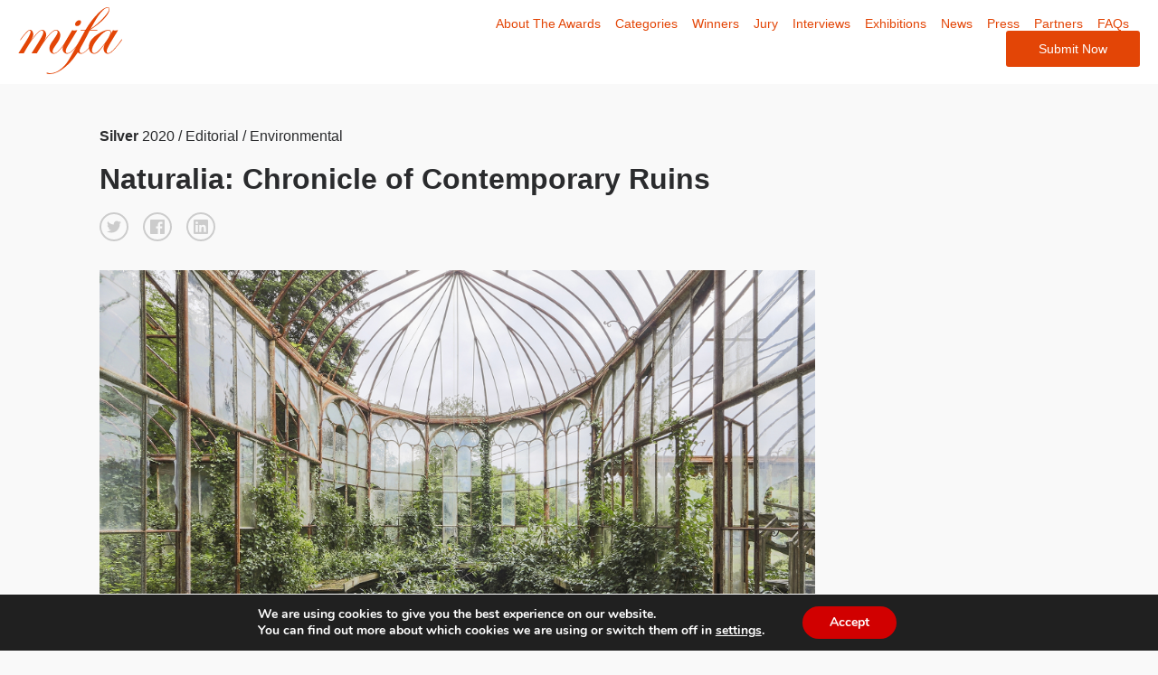

--- FILE ---
content_type: text/html; charset=UTF-8
request_url: https://www.moscowfotoawards.com/winners/moscow/2020/5496/
body_size: 13948
content:

<!doctype html>
<html>
	<head>
		<meta charset="utf-8">
		<title>Silver Winner - Naturalia: Chronicle of Contemporary Ruins - Single Winner</title>
		
		

		<meta property="og:url" content="https://www.moscowfotoawards.com/winners/moscow/2020/5496/" />
        <meta property="og:image" content="https://s3-us-west-2.amazonaws.com/moscowfotoawards/upload/96462/10-25020-20/thumb/5bf9215fda22d8ac5167416cd87a5c2b.jpg" />
        <meta property="og:title" content="Jonk -, Silver Winner - Naturalia: Chronicle of Contemporary Ruins "/>
        <meta property="og:description" content="It is now my life’s mission to travel the world looking for abandoned places reclaimed by Nature.  With this series, I want to ask the question of the place of Man on Earth and his relationship with Nature. Far from being pessimistic, and at a time when Man’s domination of Nature has never been so extreme, I want to wake our consciousness about the current ecological situation. 
My message is that Nature is stronger, and that whatever happens to Man, She will always be there. 
"/>
        <meta name="twitter:title" content="Jonk -, Silver Winner - Naturalia: Chronicle of Contemporary Ruins">
        <meta name="twitter:card" content="It is now my life’s mission to travel the world looking for abandoned places reclaimed by Nature.  With this series, I want to ask the question of the place of Man on Earth and his relationship with Nature. Far from being pessimistic, and at a time when Man’s domination of Nature has never been so extreme, I want to wake our consciousness about the current ecological situation. 
My message is that Nature is stronger, and that whatever happens to Man, She will always be there. 
"> 

       

        <meta name="viewport" content="width=device-width, initial-scale=1">	
		<meta name="description" content="The mission of the Moscow International Foto Awards is to recognize, reward and expose talented photographers from around the world and introduce them to the creative community in Russia. Photographers from all corners of the world are encouraged to enter their work.">
		<meta name="keywords" content="Photography, photo awards, photography competition, moscow, russia,  photography contest">
   
    

		<meta name='robots' content='max-image-preview:large' />
	<style>img:is([sizes="auto" i], [sizes^="auto," i]) { contain-intrinsic-size: 3000px 1500px }</style>
	<script type="text/javascript">
/* <![CDATA[ */
window._wpemojiSettings = {"baseUrl":"https:\/\/s.w.org\/images\/core\/emoji\/16.0.1\/72x72\/","ext":".png","svgUrl":"https:\/\/s.w.org\/images\/core\/emoji\/16.0.1\/svg\/","svgExt":".svg","source":{"concatemoji":"https:\/\/www.moscowfotoawards.com\/wp\/wp-includes\/js\/wp-emoji-release.min.js?ver=6.8.3"}};
/*! This file is auto-generated */
!function(s,n){var o,i,e;function c(e){try{var t={supportTests:e,timestamp:(new Date).valueOf()};sessionStorage.setItem(o,JSON.stringify(t))}catch(e){}}function p(e,t,n){e.clearRect(0,0,e.canvas.width,e.canvas.height),e.fillText(t,0,0);var t=new Uint32Array(e.getImageData(0,0,e.canvas.width,e.canvas.height).data),a=(e.clearRect(0,0,e.canvas.width,e.canvas.height),e.fillText(n,0,0),new Uint32Array(e.getImageData(0,0,e.canvas.width,e.canvas.height).data));return t.every(function(e,t){return e===a[t]})}function u(e,t){e.clearRect(0,0,e.canvas.width,e.canvas.height),e.fillText(t,0,0);for(var n=e.getImageData(16,16,1,1),a=0;a<n.data.length;a++)if(0!==n.data[a])return!1;return!0}function f(e,t,n,a){switch(t){case"flag":return n(e,"\ud83c\udff3\ufe0f\u200d\u26a7\ufe0f","\ud83c\udff3\ufe0f\u200b\u26a7\ufe0f")?!1:!n(e,"\ud83c\udde8\ud83c\uddf6","\ud83c\udde8\u200b\ud83c\uddf6")&&!n(e,"\ud83c\udff4\udb40\udc67\udb40\udc62\udb40\udc65\udb40\udc6e\udb40\udc67\udb40\udc7f","\ud83c\udff4\u200b\udb40\udc67\u200b\udb40\udc62\u200b\udb40\udc65\u200b\udb40\udc6e\u200b\udb40\udc67\u200b\udb40\udc7f");case"emoji":return!a(e,"\ud83e\udedf")}return!1}function g(e,t,n,a){var r="undefined"!=typeof WorkerGlobalScope&&self instanceof WorkerGlobalScope?new OffscreenCanvas(300,150):s.createElement("canvas"),o=r.getContext("2d",{willReadFrequently:!0}),i=(o.textBaseline="top",o.font="600 32px Arial",{});return e.forEach(function(e){i[e]=t(o,e,n,a)}),i}function t(e){var t=s.createElement("script");t.src=e,t.defer=!0,s.head.appendChild(t)}"undefined"!=typeof Promise&&(o="wpEmojiSettingsSupports",i=["flag","emoji"],n.supports={everything:!0,everythingExceptFlag:!0},e=new Promise(function(e){s.addEventListener("DOMContentLoaded",e,{once:!0})}),new Promise(function(t){var n=function(){try{var e=JSON.parse(sessionStorage.getItem(o));if("object"==typeof e&&"number"==typeof e.timestamp&&(new Date).valueOf()<e.timestamp+604800&&"object"==typeof e.supportTests)return e.supportTests}catch(e){}return null}();if(!n){if("undefined"!=typeof Worker&&"undefined"!=typeof OffscreenCanvas&&"undefined"!=typeof URL&&URL.createObjectURL&&"undefined"!=typeof Blob)try{var e="postMessage("+g.toString()+"("+[JSON.stringify(i),f.toString(),p.toString(),u.toString()].join(",")+"));",a=new Blob([e],{type:"text/javascript"}),r=new Worker(URL.createObjectURL(a),{name:"wpTestEmojiSupports"});return void(r.onmessage=function(e){c(n=e.data),r.terminate(),t(n)})}catch(e){}c(n=g(i,f,p,u))}t(n)}).then(function(e){for(var t in e)n.supports[t]=e[t],n.supports.everything=n.supports.everything&&n.supports[t],"flag"!==t&&(n.supports.everythingExceptFlag=n.supports.everythingExceptFlag&&n.supports[t]);n.supports.everythingExceptFlag=n.supports.everythingExceptFlag&&!n.supports.flag,n.DOMReady=!1,n.readyCallback=function(){n.DOMReady=!0}}).then(function(){return e}).then(function(){var e;n.supports.everything||(n.readyCallback(),(e=n.source||{}).concatemoji?t(e.concatemoji):e.wpemoji&&e.twemoji&&(t(e.twemoji),t(e.wpemoji)))}))}((window,document),window._wpemojiSettings);
/* ]]> */
</script>
<link rel='stylesheet' id='custom-styles-css' href='https://www.moscowfotoawards.com/wp/wp-content/themes/faculty/css/theme.css?ver=6.8.3' type='text/css' media='all' />
<link rel='stylesheet' id='sbi_styles-css' href='https://www.moscowfotoawards.com/wp/wp-content/plugins/instagram-feed/css/sbi-styles.min.css?ver=6.9.1' type='text/css' media='all' />
<style id='wp-emoji-styles-inline-css' type='text/css'>

	img.wp-smiley, img.emoji {
		display: inline !important;
		border: none !important;
		box-shadow: none !important;
		height: 1em !important;
		width: 1em !important;
		margin: 0 0.07em !important;
		vertical-align: -0.1em !important;
		background: none !important;
		padding: 0 !important;
	}
</style>
<link rel='stylesheet' id='wp-block-library-css' href='https://www.moscowfotoawards.com/wp/wp-includes/css/dist/block-library/style.min.css?ver=6.8.3' type='text/css' media='all' />
<style id='classic-theme-styles-inline-css' type='text/css'>
/*! This file is auto-generated */
.wp-block-button__link{color:#fff;background-color:#32373c;border-radius:9999px;box-shadow:none;text-decoration:none;padding:calc(.667em + 2px) calc(1.333em + 2px);font-size:1.125em}.wp-block-file__button{background:#32373c;color:#fff;text-decoration:none}
</style>
<style id='global-styles-inline-css' type='text/css'>
:root{--wp--preset--aspect-ratio--square: 1;--wp--preset--aspect-ratio--4-3: 4/3;--wp--preset--aspect-ratio--3-4: 3/4;--wp--preset--aspect-ratio--3-2: 3/2;--wp--preset--aspect-ratio--2-3: 2/3;--wp--preset--aspect-ratio--16-9: 16/9;--wp--preset--aspect-ratio--9-16: 9/16;--wp--preset--color--black: #000000;--wp--preset--color--cyan-bluish-gray: #abb8c3;--wp--preset--color--white: #ffffff;--wp--preset--color--pale-pink: #f78da7;--wp--preset--color--vivid-red: #cf2e2e;--wp--preset--color--luminous-vivid-orange: #ff6900;--wp--preset--color--luminous-vivid-amber: #fcb900;--wp--preset--color--light-green-cyan: #7bdcb5;--wp--preset--color--vivid-green-cyan: #00d084;--wp--preset--color--pale-cyan-blue: #8ed1fc;--wp--preset--color--vivid-cyan-blue: #0693e3;--wp--preset--color--vivid-purple: #9b51e0;--wp--preset--gradient--vivid-cyan-blue-to-vivid-purple: linear-gradient(135deg,rgba(6,147,227,1) 0%,rgb(155,81,224) 100%);--wp--preset--gradient--light-green-cyan-to-vivid-green-cyan: linear-gradient(135deg,rgb(122,220,180) 0%,rgb(0,208,130) 100%);--wp--preset--gradient--luminous-vivid-amber-to-luminous-vivid-orange: linear-gradient(135deg,rgba(252,185,0,1) 0%,rgba(255,105,0,1) 100%);--wp--preset--gradient--luminous-vivid-orange-to-vivid-red: linear-gradient(135deg,rgba(255,105,0,1) 0%,rgb(207,46,46) 100%);--wp--preset--gradient--very-light-gray-to-cyan-bluish-gray: linear-gradient(135deg,rgb(238,238,238) 0%,rgb(169,184,195) 100%);--wp--preset--gradient--cool-to-warm-spectrum: linear-gradient(135deg,rgb(74,234,220) 0%,rgb(151,120,209) 20%,rgb(207,42,186) 40%,rgb(238,44,130) 60%,rgb(251,105,98) 80%,rgb(254,248,76) 100%);--wp--preset--gradient--blush-light-purple: linear-gradient(135deg,rgb(255,206,236) 0%,rgb(152,150,240) 100%);--wp--preset--gradient--blush-bordeaux: linear-gradient(135deg,rgb(254,205,165) 0%,rgb(254,45,45) 50%,rgb(107,0,62) 100%);--wp--preset--gradient--luminous-dusk: linear-gradient(135deg,rgb(255,203,112) 0%,rgb(199,81,192) 50%,rgb(65,88,208) 100%);--wp--preset--gradient--pale-ocean: linear-gradient(135deg,rgb(255,245,203) 0%,rgb(182,227,212) 50%,rgb(51,167,181) 100%);--wp--preset--gradient--electric-grass: linear-gradient(135deg,rgb(202,248,128) 0%,rgb(113,206,126) 100%);--wp--preset--gradient--midnight: linear-gradient(135deg,rgb(2,3,129) 0%,rgb(40,116,252) 100%);--wp--preset--font-size--small: 13px;--wp--preset--font-size--medium: 20px;--wp--preset--font-size--large: 36px;--wp--preset--font-size--x-large: 42px;--wp--preset--spacing--20: 0.44rem;--wp--preset--spacing--30: 0.67rem;--wp--preset--spacing--40: 1rem;--wp--preset--spacing--50: 1.5rem;--wp--preset--spacing--60: 2.25rem;--wp--preset--spacing--70: 3.38rem;--wp--preset--spacing--80: 5.06rem;--wp--preset--shadow--natural: 6px 6px 9px rgba(0, 0, 0, 0.2);--wp--preset--shadow--deep: 12px 12px 50px rgba(0, 0, 0, 0.4);--wp--preset--shadow--sharp: 6px 6px 0px rgba(0, 0, 0, 0.2);--wp--preset--shadow--outlined: 6px 6px 0px -3px rgba(255, 255, 255, 1), 6px 6px rgba(0, 0, 0, 1);--wp--preset--shadow--crisp: 6px 6px 0px rgba(0, 0, 0, 1);}:where(.is-layout-flex){gap: 0.5em;}:where(.is-layout-grid){gap: 0.5em;}body .is-layout-flex{display: flex;}.is-layout-flex{flex-wrap: wrap;align-items: center;}.is-layout-flex > :is(*, div){margin: 0;}body .is-layout-grid{display: grid;}.is-layout-grid > :is(*, div){margin: 0;}:where(.wp-block-columns.is-layout-flex){gap: 2em;}:where(.wp-block-columns.is-layout-grid){gap: 2em;}:where(.wp-block-post-template.is-layout-flex){gap: 1.25em;}:where(.wp-block-post-template.is-layout-grid){gap: 1.25em;}.has-black-color{color: var(--wp--preset--color--black) !important;}.has-cyan-bluish-gray-color{color: var(--wp--preset--color--cyan-bluish-gray) !important;}.has-white-color{color: var(--wp--preset--color--white) !important;}.has-pale-pink-color{color: var(--wp--preset--color--pale-pink) !important;}.has-vivid-red-color{color: var(--wp--preset--color--vivid-red) !important;}.has-luminous-vivid-orange-color{color: var(--wp--preset--color--luminous-vivid-orange) !important;}.has-luminous-vivid-amber-color{color: var(--wp--preset--color--luminous-vivid-amber) !important;}.has-light-green-cyan-color{color: var(--wp--preset--color--light-green-cyan) !important;}.has-vivid-green-cyan-color{color: var(--wp--preset--color--vivid-green-cyan) !important;}.has-pale-cyan-blue-color{color: var(--wp--preset--color--pale-cyan-blue) !important;}.has-vivid-cyan-blue-color{color: var(--wp--preset--color--vivid-cyan-blue) !important;}.has-vivid-purple-color{color: var(--wp--preset--color--vivid-purple) !important;}.has-black-background-color{background-color: var(--wp--preset--color--black) !important;}.has-cyan-bluish-gray-background-color{background-color: var(--wp--preset--color--cyan-bluish-gray) !important;}.has-white-background-color{background-color: var(--wp--preset--color--white) !important;}.has-pale-pink-background-color{background-color: var(--wp--preset--color--pale-pink) !important;}.has-vivid-red-background-color{background-color: var(--wp--preset--color--vivid-red) !important;}.has-luminous-vivid-orange-background-color{background-color: var(--wp--preset--color--luminous-vivid-orange) !important;}.has-luminous-vivid-amber-background-color{background-color: var(--wp--preset--color--luminous-vivid-amber) !important;}.has-light-green-cyan-background-color{background-color: var(--wp--preset--color--light-green-cyan) !important;}.has-vivid-green-cyan-background-color{background-color: var(--wp--preset--color--vivid-green-cyan) !important;}.has-pale-cyan-blue-background-color{background-color: var(--wp--preset--color--pale-cyan-blue) !important;}.has-vivid-cyan-blue-background-color{background-color: var(--wp--preset--color--vivid-cyan-blue) !important;}.has-vivid-purple-background-color{background-color: var(--wp--preset--color--vivid-purple) !important;}.has-black-border-color{border-color: var(--wp--preset--color--black) !important;}.has-cyan-bluish-gray-border-color{border-color: var(--wp--preset--color--cyan-bluish-gray) !important;}.has-white-border-color{border-color: var(--wp--preset--color--white) !important;}.has-pale-pink-border-color{border-color: var(--wp--preset--color--pale-pink) !important;}.has-vivid-red-border-color{border-color: var(--wp--preset--color--vivid-red) !important;}.has-luminous-vivid-orange-border-color{border-color: var(--wp--preset--color--luminous-vivid-orange) !important;}.has-luminous-vivid-amber-border-color{border-color: var(--wp--preset--color--luminous-vivid-amber) !important;}.has-light-green-cyan-border-color{border-color: var(--wp--preset--color--light-green-cyan) !important;}.has-vivid-green-cyan-border-color{border-color: var(--wp--preset--color--vivid-green-cyan) !important;}.has-pale-cyan-blue-border-color{border-color: var(--wp--preset--color--pale-cyan-blue) !important;}.has-vivid-cyan-blue-border-color{border-color: var(--wp--preset--color--vivid-cyan-blue) !important;}.has-vivid-purple-border-color{border-color: var(--wp--preset--color--vivid-purple) !important;}.has-vivid-cyan-blue-to-vivid-purple-gradient-background{background: var(--wp--preset--gradient--vivid-cyan-blue-to-vivid-purple) !important;}.has-light-green-cyan-to-vivid-green-cyan-gradient-background{background: var(--wp--preset--gradient--light-green-cyan-to-vivid-green-cyan) !important;}.has-luminous-vivid-amber-to-luminous-vivid-orange-gradient-background{background: var(--wp--preset--gradient--luminous-vivid-amber-to-luminous-vivid-orange) !important;}.has-luminous-vivid-orange-to-vivid-red-gradient-background{background: var(--wp--preset--gradient--luminous-vivid-orange-to-vivid-red) !important;}.has-very-light-gray-to-cyan-bluish-gray-gradient-background{background: var(--wp--preset--gradient--very-light-gray-to-cyan-bluish-gray) !important;}.has-cool-to-warm-spectrum-gradient-background{background: var(--wp--preset--gradient--cool-to-warm-spectrum) !important;}.has-blush-light-purple-gradient-background{background: var(--wp--preset--gradient--blush-light-purple) !important;}.has-blush-bordeaux-gradient-background{background: var(--wp--preset--gradient--blush-bordeaux) !important;}.has-luminous-dusk-gradient-background{background: var(--wp--preset--gradient--luminous-dusk) !important;}.has-pale-ocean-gradient-background{background: var(--wp--preset--gradient--pale-ocean) !important;}.has-electric-grass-gradient-background{background: var(--wp--preset--gradient--electric-grass) !important;}.has-midnight-gradient-background{background: var(--wp--preset--gradient--midnight) !important;}.has-small-font-size{font-size: var(--wp--preset--font-size--small) !important;}.has-medium-font-size{font-size: var(--wp--preset--font-size--medium) !important;}.has-large-font-size{font-size: var(--wp--preset--font-size--large) !important;}.has-x-large-font-size{font-size: var(--wp--preset--font-size--x-large) !important;}
:where(.wp-block-post-template.is-layout-flex){gap: 1.25em;}:where(.wp-block-post-template.is-layout-grid){gap: 1.25em;}
:where(.wp-block-columns.is-layout-flex){gap: 2em;}:where(.wp-block-columns.is-layout-grid){gap: 2em;}
:root :where(.wp-block-pullquote){font-size: 1.5em;line-height: 1.6;}
</style>
<link rel='stylesheet' id='wpos-magnific-style-css' href='https://www.moscowfotoawards.com/wp/wp-content/plugins/meta-slider-and-carousel-with-lightbox/assets/css/magnific-popup.css?ver=2.0.7' type='text/css' media='all' />
<link rel='stylesheet' id='wpos-slick-style-css' href='https://www.moscowfotoawards.com/wp/wp-content/plugins/meta-slider-and-carousel-with-lightbox/assets/css/slick.css?ver=2.0.7' type='text/css' media='all' />
<link rel='stylesheet' id='wp-igsp-public-css-css' href='https://www.moscowfotoawards.com/wp/wp-content/plugins/meta-slider-and-carousel-with-lightbox/assets/css/wp-igsp-public.css?ver=2.0.7' type='text/css' media='all' />
<link rel='stylesheet' id='photoswipe-core-css-css' href='https://www.moscowfotoawards.com/wp/wp-content/plugins/photoswipe-masonry/photoswipe-dist/photoswipe.css?ver=6.8.3' type='text/css' media='all' />
<link rel='stylesheet' id='pswp-skin-css' href='https://www.moscowfotoawards.com/wp/wp-content/plugins/photoswipe-masonry/photoswipe-dist/default-skin/default-skin.css?ver=6.8.3' type='text/css' media='all' />
<link rel='stylesheet' id='benefits-css' href='https://www.moscowfotoawards.com/wp/wp-content/themes/faculty/css/benefits.css?ver=6.8.3' type='text/css' media='all' />
<link rel='stylesheet' id='swiper-css' href='https://www.moscowfotoawards.com/wp/wp-content/themes/faculty/css/swiper.min.css?ver=6.8.3' type='text/css' media='all' />
<link rel='stylesheet' id='main-style-css' href='https://www.moscowfotoawards.com/wp/wp-content/themes/faculty/css/main.css?ver=6.8.3' type='text/css' media='all' />
<link rel='stylesheet' id='site-style-css' href='https://www.moscowfotoawards.com/wp/wp-content/themes/faculty/style.css?ver=1.2.3' type='text/css' media='all' />
<link rel='stylesheet' id='moove_gdpr_frontend-css' href='https://www.moscowfotoawards.com/wp/wp-content/plugins/gdpr-cookie-compliance/dist/styles/gdpr-main.css?ver=5.0.9' type='text/css' media='all' />
<style id='moove_gdpr_frontend-inline-css' type='text/css'>
#moove_gdpr_cookie_modal,#moove_gdpr_cookie_info_bar,.gdpr_cookie_settings_shortcode_content{font-family:&#039;Nunito&#039;,sans-serif}#moove_gdpr_save_popup_settings_button{background-color:#373737;color:#fff}#moove_gdpr_save_popup_settings_button:hover{background-color:#000}#moove_gdpr_cookie_info_bar .moove-gdpr-info-bar-container .moove-gdpr-info-bar-content a.mgbutton,#moove_gdpr_cookie_info_bar .moove-gdpr-info-bar-container .moove-gdpr-info-bar-content button.mgbutton{background-color:#D10000}#moove_gdpr_cookie_modal .moove-gdpr-modal-content .moove-gdpr-modal-footer-content .moove-gdpr-button-holder a.mgbutton,#moove_gdpr_cookie_modal .moove-gdpr-modal-content .moove-gdpr-modal-footer-content .moove-gdpr-button-holder button.mgbutton,.gdpr_cookie_settings_shortcode_content .gdpr-shr-button.button-green{background-color:#D10000;border-color:#D10000}#moove_gdpr_cookie_modal .moove-gdpr-modal-content .moove-gdpr-modal-footer-content .moove-gdpr-button-holder a.mgbutton:hover,#moove_gdpr_cookie_modal .moove-gdpr-modal-content .moove-gdpr-modal-footer-content .moove-gdpr-button-holder button.mgbutton:hover,.gdpr_cookie_settings_shortcode_content .gdpr-shr-button.button-green:hover{background-color:#fff;color:#D10000}#moove_gdpr_cookie_modal .moove-gdpr-modal-content .moove-gdpr-modal-close i,#moove_gdpr_cookie_modal .moove-gdpr-modal-content .moove-gdpr-modal-close span.gdpr-icon{background-color:#D10000;border:1px solid #D10000}#moove_gdpr_cookie_info_bar span.moove-gdpr-infobar-allow-all.focus-g,#moove_gdpr_cookie_info_bar span.moove-gdpr-infobar-allow-all:focus,#moove_gdpr_cookie_info_bar button.moove-gdpr-infobar-allow-all.focus-g,#moove_gdpr_cookie_info_bar button.moove-gdpr-infobar-allow-all:focus,#moove_gdpr_cookie_info_bar span.moove-gdpr-infobar-reject-btn.focus-g,#moove_gdpr_cookie_info_bar span.moove-gdpr-infobar-reject-btn:focus,#moove_gdpr_cookie_info_bar button.moove-gdpr-infobar-reject-btn.focus-g,#moove_gdpr_cookie_info_bar button.moove-gdpr-infobar-reject-btn:focus,#moove_gdpr_cookie_info_bar span.change-settings-button.focus-g,#moove_gdpr_cookie_info_bar span.change-settings-button:focus,#moove_gdpr_cookie_info_bar button.change-settings-button.focus-g,#moove_gdpr_cookie_info_bar button.change-settings-button:focus{-webkit-box-shadow:0 0 1px 3px #D10000;-moz-box-shadow:0 0 1px 3px #D10000;box-shadow:0 0 1px 3px #D10000}#moove_gdpr_cookie_modal .moove-gdpr-modal-content .moove-gdpr-modal-close i:hover,#moove_gdpr_cookie_modal .moove-gdpr-modal-content .moove-gdpr-modal-close span.gdpr-icon:hover,#moove_gdpr_cookie_info_bar span[data-href]>u.change-settings-button{color:#D10000}#moove_gdpr_cookie_modal .moove-gdpr-modal-content .moove-gdpr-modal-left-content #moove-gdpr-menu li.menu-item-selected a span.gdpr-icon,#moove_gdpr_cookie_modal .moove-gdpr-modal-content .moove-gdpr-modal-left-content #moove-gdpr-menu li.menu-item-selected button span.gdpr-icon{color:inherit}#moove_gdpr_cookie_modal .moove-gdpr-modal-content .moove-gdpr-modal-left-content #moove-gdpr-menu li a span.gdpr-icon,#moove_gdpr_cookie_modal .moove-gdpr-modal-content .moove-gdpr-modal-left-content #moove-gdpr-menu li button span.gdpr-icon{color:inherit}#moove_gdpr_cookie_modal .gdpr-acc-link{line-height:0;font-size:0;color:transparent;position:absolute}#moove_gdpr_cookie_modal .moove-gdpr-modal-content .moove-gdpr-modal-close:hover i,#moove_gdpr_cookie_modal .moove-gdpr-modal-content .moove-gdpr-modal-left-content #moove-gdpr-menu li a,#moove_gdpr_cookie_modal .moove-gdpr-modal-content .moove-gdpr-modal-left-content #moove-gdpr-menu li button,#moove_gdpr_cookie_modal .moove-gdpr-modal-content .moove-gdpr-modal-left-content #moove-gdpr-menu li button i,#moove_gdpr_cookie_modal .moove-gdpr-modal-content .moove-gdpr-modal-left-content #moove-gdpr-menu li a i,#moove_gdpr_cookie_modal .moove-gdpr-modal-content .moove-gdpr-tab-main .moove-gdpr-tab-main-content a:hover,#moove_gdpr_cookie_info_bar.moove-gdpr-dark-scheme .moove-gdpr-info-bar-container .moove-gdpr-info-bar-content a.mgbutton:hover,#moove_gdpr_cookie_info_bar.moove-gdpr-dark-scheme .moove-gdpr-info-bar-container .moove-gdpr-info-bar-content button.mgbutton:hover,#moove_gdpr_cookie_info_bar.moove-gdpr-dark-scheme .moove-gdpr-info-bar-container .moove-gdpr-info-bar-content a:hover,#moove_gdpr_cookie_info_bar.moove-gdpr-dark-scheme .moove-gdpr-info-bar-container .moove-gdpr-info-bar-content button:hover,#moove_gdpr_cookie_info_bar.moove-gdpr-dark-scheme .moove-gdpr-info-bar-container .moove-gdpr-info-bar-content span.change-settings-button:hover,#moove_gdpr_cookie_info_bar.moove-gdpr-dark-scheme .moove-gdpr-info-bar-container .moove-gdpr-info-bar-content button.change-settings-button:hover,#moove_gdpr_cookie_info_bar.moove-gdpr-dark-scheme .moove-gdpr-info-bar-container .moove-gdpr-info-bar-content u.change-settings-button:hover,#moove_gdpr_cookie_info_bar span[data-href]>u.change-settings-button,#moove_gdpr_cookie_info_bar.moove-gdpr-dark-scheme .moove-gdpr-info-bar-container .moove-gdpr-info-bar-content a.mgbutton.focus-g,#moove_gdpr_cookie_info_bar.moove-gdpr-dark-scheme .moove-gdpr-info-bar-container .moove-gdpr-info-bar-content button.mgbutton.focus-g,#moove_gdpr_cookie_info_bar.moove-gdpr-dark-scheme .moove-gdpr-info-bar-container .moove-gdpr-info-bar-content a.focus-g,#moove_gdpr_cookie_info_bar.moove-gdpr-dark-scheme .moove-gdpr-info-bar-container .moove-gdpr-info-bar-content button.focus-g,#moove_gdpr_cookie_info_bar.moove-gdpr-dark-scheme .moove-gdpr-info-bar-container .moove-gdpr-info-bar-content a.mgbutton:focus,#moove_gdpr_cookie_info_bar.moove-gdpr-dark-scheme .moove-gdpr-info-bar-container .moove-gdpr-info-bar-content button.mgbutton:focus,#moove_gdpr_cookie_info_bar.moove-gdpr-dark-scheme .moove-gdpr-info-bar-container .moove-gdpr-info-bar-content a:focus,#moove_gdpr_cookie_info_bar.moove-gdpr-dark-scheme .moove-gdpr-info-bar-container .moove-gdpr-info-bar-content button:focus,#moove_gdpr_cookie_info_bar.moove-gdpr-dark-scheme .moove-gdpr-info-bar-container .moove-gdpr-info-bar-content span.change-settings-button.focus-g,span.change-settings-button:focus,button.change-settings-button.focus-g,button.change-settings-button:focus,#moove_gdpr_cookie_info_bar.moove-gdpr-dark-scheme .moove-gdpr-info-bar-container .moove-gdpr-info-bar-content u.change-settings-button.focus-g,#moove_gdpr_cookie_info_bar.moove-gdpr-dark-scheme .moove-gdpr-info-bar-container .moove-gdpr-info-bar-content u.change-settings-button:focus{color:#D10000}#moove_gdpr_cookie_modal .moove-gdpr-branding.focus-g span,#moove_gdpr_cookie_modal .moove-gdpr-modal-content .moove-gdpr-tab-main a.focus-g,#moove_gdpr_cookie_modal .moove-gdpr-modal-content .moove-gdpr-tab-main .gdpr-cd-details-toggle.focus-g{color:#D10000}#moove_gdpr_cookie_modal.gdpr_lightbox-hide{display:none}
</style>
<script type="text/javascript" src="https://www.moscowfotoawards.com/wp/wp-includes/js/jquery/jquery.min.js?ver=3.7.1" id="jquery-core-js"></script>
<script type="text/javascript" src="https://www.moscowfotoawards.com/wp/wp-includes/js/jquery/jquery-migrate.min.js?ver=3.4.1" id="jquery-migrate-js"></script>
<script type="text/javascript" src="https://www.moscowfotoawards.com/wp/wp-content/plugins/photoswipe-masonry/photoswipe-dist/photoswipe.min.js?ver=6.8.3" id="photoswipe-js"></script>
<script type="text/javascript" src="https://www.moscowfotoawards.com/wp/wp-content/plugins/photoswipe-masonry/photoswipe-masonry.js?ver=6.8.3" id="photoswipe-masonry-js-js"></script>
<script type="text/javascript" src="https://www.moscowfotoawards.com/wp/wp-content/plugins/photoswipe-masonry/photoswipe-dist/photoswipe-ui-default.min.js?ver=6.8.3" id="photoswipe-ui-default-js"></script>
<script type="text/javascript" src="https://www.moscowfotoawards.com/wp/wp-content/plugins/photoswipe-masonry/masonry.pkgd.min.js?ver=6.8.3" id="photoswipe-masonry-js"></script>
<script type="text/javascript" src="https://www.moscowfotoawards.com/wp/wp-content/plugins/photoswipe-masonry/imagesloaded.pkgd.min.js?ver=6.8.3" id="photoswipe-imagesloaded-js"></script>
<link rel="https://api.w.org/" href="https://www.moscowfotoawards.com/wp-json/" /><link rel="alternate" title="JSON" type="application/json" href="https://www.moscowfotoawards.com/wp-json/wp/v2/pages/1410" /><link rel="EditURI" type="application/rsd+xml" title="RSD" href="https://www.moscowfotoawards.com/wp/xmlrpc.php?rsd" />
<meta name="generator" content="WordPress 6.8.3" />
<link rel="canonical" href="https://www.moscowfotoawards.com/winners/single-winner/" />
<link rel='shortlink' href='https://www.moscowfotoawards.com/?p=1410' />
<link rel="alternate" title="oEmbed (JSON)" type="application/json+oembed" href="https://www.moscowfotoawards.com/wp-json/oembed/1.0/embed?url=https%3A%2F%2Fwww.moscowfotoawards.com%2Fwinners%2Fsingle-winner%2F" />
<link rel="alternate" title="oEmbed (XML)" type="text/xml+oembed" href="https://www.moscowfotoawards.com/wp-json/oembed/1.0/embed?url=https%3A%2F%2Fwww.moscowfotoawards.com%2Fwinners%2Fsingle-winner%2F&#038;format=xml" />
<noscript><style>.vce-row-container .vcv-lozad {display: none}</style></noscript><meta name="generator" content="Powered by Visual Composer Website Builder - fast and easy-to-use drag and drop visual editor for WordPress."/><link rel="icon" href="https://www.moscowfotoawards.com/wp/wp-content/uploads/2018/12/favicon-mifa-250x250.png" sizes="32x32" />
<link rel="icon" href="https://www.moscowfotoawards.com/wp/wp-content/uploads/2018/12/favicon-mifa-250x250.png" sizes="192x192" />
<link rel="apple-touch-icon" href="https://www.moscowfotoawards.com/wp/wp-content/uploads/2018/12/favicon-mifa-250x250.png" />
<meta name="msapplication-TileImage" content="https://www.moscowfotoawards.com/wp/wp-content/uploads/2018/12/favicon-mifa-300x300.png" />
		
		<!-- Google Tag Manager -->
		<script>(function(w,d,s,l,i){w[l]=w[l]||[];w[l].push({'gtm.start':
		new Date().getTime(),event:'gtm.js'});var f=d.getElementsByTagName(s)[0],
		j=d.createElement(s),dl=l!='dataLayer'?'&l='+l:'';j.async=true;j.src=
		'https://www.googletagmanager.com/gtm.js?id='+i+dl;f.parentNode.insertBefore(j,f);
		})(window,document,'script','dataLayer','GTM-NV6NQH');</script>
		<!-- End Google Tag Manager -->
		<!-- Google Tag Manager (noscript) -->
		<noscript><iframe src="https://www.googletagmanager.com/ns.html?id=GTM-NV6NQH"
		height="0" width="0" style="display:none;visibility:hidden"></iframe></noscript>
		<!-- End Google Tag Manager (noscript) -->
	</head>
			<body class="page-1410">
	
			
		<header class="main-header">

			<div class="sw wide">

				<div class="grid grid-center">

					<div class="grid-cell grid-1-3">
 
						
							<a href="https://www.moscowfotoawards.com" title=" &raquo; Single Winner"><svg viewBox="0 0 372 239" >
    <g id="Group">
    <path d="M178.3,115.5 C178.2,115.8 177.7,116.6 176.8,117.9 L170.3,126.8 C151.3,153.2 137.3,166.3 128.2,166.3 C123.5,166.3 119.6,164.5 116.5,161 C113.5,157.5 112,152.9 112,147.4 C112,141.8 113.9,135.7 117.7,129.1 C118.4,127.9 122.1,122.5 128.7,112.9 C137.2,100.8 141.4,92.9 141.4,89.2 C141.4,85.1 139.3,83 135.2,83 C121.9,83 99.1,110.3 66.7,165 C64.7,164.6 61.9,164.4 58.4,164.4 C54.3,164.4 50.7,164.6 47.8,165 L69.3,131 C83.3,108.6 90.3,94.9 90.3,89.9 C90.3,85.4 88.4,83.1 84.7,83.1 C79.2,83.1 70.1,91.1 57.5,107 C44.9,122.9 32.4,142.3 20,165.1 C17.7,164.7 14.7,164.5 11.1,164.5 C7.2,164.5 3.7,164.7 0.8,165.1 L22.4,131.1 C37.3,107.7 44.8,93.2 44.8,87.7 C44.8,84.7 43.6,83.2 41.3,83.2 C36.3,83.2 26.1,94 10.5,115.6 C9.5,117 8.7,117.7 8.1,117.7 C7.7,117.6 7.5,117.3 7.5,116.8 C7.5,115.9 12.1,109.6 21.4,97.9 C30.5,86.5 37.5,80.8 42.5,80.8 C45.7,80.8 48.5,82.3 50.8,85.4 C53.1,88.5 54.3,92.1 54.3,96.4 C54.3,102.2 51.3,110.4 45.4,120.8 C63.5,94.2 77.1,80.9 85.9,80.9 C90.1,80.9 93.6,82.6 96.3,86 C99,89.4 100.4,93.7 100.4,98.9 C100.4,104.6 97.7,112 92.4,120.8 C111.6,94.2 125.9,80.9 135.5,80.9 C139.8,80.9 143.5,82.8 146.5,86.5 C149.5,90.2 151,94.8 151,100.1 C151,106.4 148.5,113.7 143.6,122 C143.5,122.1 139.2,128.6 130.6,141.4 C125.7,148.7 123.2,154.2 123.2,158 C123.2,162.1 125.3,164.2 129.4,164.2 C137.3,164.2 150.3,151.5 168.5,126 L173.2,119.5 L175.9,116.2 C176.4,115.2 176.9,114.7 177.4,114.7 C178,114.6 178.3,114.9 178.3,115.5 Z" id="Shape"></path>
    <path d="M227.2,115.5 C227.1,115.8 226.6,116.6 225.7,117.9 L219.2,126.8 C200.2,153.2 185.7,166.3 175.7,166.3 C171,166.3 167,164.6 163.8,161.2 C160.6,157.8 159,153.6 159,148.6 C159,142.8 162.5,133.9 169.4,122 L193.1,82 C196.2,82.7 198.7,83.1 200.5,83.1 C203.2,83.1 207.1,82.7 212,82 L177.7,138.4 C172.8,146.6 170.3,152.9 170.3,157.3 C170.3,161.8 172.7,164.1 177.4,164.1 C186.4,164.1 202.2,148.1 224.8,116.1 C225.3,115.1 225.8,114.6 226.3,114.6 C226.9,114.6 227.2,114.9 227.2,115.5 Z M225,52.9 C225,56.4 223.5,59.7 220.5,62.8 C217.5,65.9 214.3,67.4 210.7,67.4 C206.2,67.4 203.9,65.1 203.9,60.6 C203.9,57.3 205.5,54.1 208.6,51 C211.7,47.9 215,46.4 218.4,46.4 C222.9,46.4 225,48.6 225,52.9 Z" id="Shape"></path>
    <path d="M326.9,7.1 C326.9,16.1 320.5,27.3 307.8,40.9 C295.1,54.5 278.4,67.7 257.9,80.8 L283.9,80.8 L282.5,83.1 L256.2,83.1 L243.8,107.1 C228.6,136.8 215.6,159.3 204.8,174.3 C194,189.4 181.6,202.8 167.4,214.6 C147.9,230.7 129.8,238.8 113.1,238.8 C105.6,238.8 101.9,237.7 101.9,235.5 C101.9,234.5 102.5,234 103.6,234 C104.4,234 105,234.1 105.4,234.3 C109,235.4 112.5,235.9 115.7,235.9 C129.3,235.9 143,229.8 156.9,217.6 C165.4,210.1 172.8,201.4 179.1,191.3 C184.3,183.2 196.7,161.3 216.3,125.4 L239.6,83 L223.4,83 L224.6,80.7 L241.1,80.7 C254,58.9 268.3,40 283.9,24 C299.5,8 311.6,0 320.1,0 C324.6,0 326.9,2.4 326.9,7.1 Z M325.1,6.8 C325.1,3.5 323.4,1.8 320.1,1.8 C312.4,1.8 302,10.6 288.8,28.1 C282.2,37 272.4,53.5 259.1,77.7 C275.6,66.2 290.8,53.1 304.5,38.4 C318.2,23.7 325.1,13.2 325.1,6.8 Z" id="Shape"></path>
    <path d="M371.9,115.5 C371.9,117.6 364.5,127.4 349.8,144.9 C337.9,159.2 328.5,166.4 321.6,166.4 C317,166.4 313.2,164.7 310.2,161.2 C307.3,157.7 305.8,153.4 305.8,148.1 C305.8,142.7 307.4,136.8 310.6,130.4 C300.5,144.5 292.8,154 287.5,159 C282.2,163.9 277,166.4 271.9,166.4 C266.6,166.4 262.1,164.1 258.4,159.5 C254.8,154.9 253,149.1 253,142.2 C253,122.8 266.7,105.7 294,90.8 C306,84.1 315.7,80.8 323,80.8 C329.3,80.8 332.4,83.8 332.4,89.9 C332.4,91.6 332,93.9 331.2,96.7 L339,82 C342,82.7 344.7,83.1 347,83.1 C349.7,83.1 353.3,82.7 357.6,82 L330.8,126.3 C321.5,141.8 316.9,152.1 316.9,157 C316.9,161.7 318.9,164.1 322.8,164.1 C326.8,164.1 333.3,159.5 342.2,150.2 C351.1,140.9 360.1,129.6 369.3,116 C369.9,115 370.5,114.5 371,114.5 C371.6,114.6 371.9,114.9 371.9,115.5 Z M330.2,90.4 C330.2,85.5 327.9,83 323.4,83 C314.1,83 301.9,92.1 286.9,110.2 C271.8,128.3 264.3,143 264.3,154.2 C264.3,160.8 267.2,164 273.1,164 C280.1,164 292.1,152.5 309.2,129.4 C323.2,110.5 330.2,97.5 330.2,90.4 Z" id="Shape"></path>
    <path d="M225.9,135.2 C221,143.4 220.2,153 220.2,157.5 C220.2,162 222.6,164.3 227.3,164.3 C236.3,164.3 252.1,148.3 274.7,116.3 C275.2,115.3 275.7,114.8 276.2,114.8 C276.8,114.8 277.1,115.1 277.1,115.7 C277,116 276.5,116.8 275.6,118.1 L269.1,127 C250.1,153.4 235.6,166.5 225.6,166.5 C220.9,166.5 216.9,164.8 213.7,161.4 C210.5,158 208.9,153.8 208.9,148.8 C208.9,143 214.2,137.7 221.1,125.8 L225.9,135.2 Z" id="Shape"></path>
    </g>
</svg></a>

							
					</div>

					<div class="grid-cell">

						<nav>

							<div class="menu-main-header-nav-container"><ul id="menu-main-header-nav" class="menu"><li class="current_page_item"><a href="https://www.moscowfotoawards.com/prize/">About The Awards</a></li>
<li class="current_page_item"><a href="https://www.moscowfotoawards.com/prize/categories/">Categories</a></li>
<li class="current_page_item"><a href="https://www.moscowfotoawards.com/winners/mifa/2022/">Winners</a></li>
<li class="current_page_item"><a href="https://www.moscowfotoawards.com/jury/">Jury</a></li>
<li class="current_page_item"><a href="https://www.moscowfotoawards.com/interviews/">Interviews</a></li>
<li class="current_page_item"><a href="https://www.moscowfotoawards.com/exhibitions/">Exhibitions</a></li>
<li class="current_page_item"><a href="https://www.moscowfotoawards.com/news/">News</a></li>
<li class="current_page_item"><a href="https://www.moscowfotoawards.com/press/">Press</a></li>
<li class="current_page_item"><a href="https://www.moscowfotoawards.com/partners-page/">Partners</a></li>
<li class="current_page_item"><a href="https://www.moscowfotoawards.com/faqs/">FAQs</a></li>
<li class="current_page_item"><a href="http://moscowfotoawards.com/submit/login.php">Submit Now</a></li>
</ul></div>
						</nav>

					</div>

				</div>

			</div>

			<div class="mobile">

				<span></span>
				<span></span>
				<span></span>

			</div>

		</header>


<div id="single-winner">

	<section>

		<div class="page">

			<div class="sw">

				<div class="grid grid-gutters">

					<div class="grid-cell">

						<span class="prize">
							Silver						</span> 
						<span class="cat">
							2020 / Editorial 
							 / Environmental 							  						
						</span>
						
						<div>

							<h1 class="pop">Naturalia: Chronicle of Contemporary Ruins</h1>
							
						</div>

						<div class="socialshares" data-title="Silver Winner - Naturalia: Chronicle of Contemporary Ruins" data-text="Silver Winner - Naturalia: Chronicle of Contemporary Ruins">

						  <div class="socialshares-twitter"></div>
						  <div class="socialshares-facebook"></div>
						  <div class="socialshares-linkedin"></div>

						</div>

				    		
						
						<div class="winner-main-image">

								 

							   <img src="https://www.moscowfotoawards.com/wp/wp-content/themes/faculty/images/shim.png" data-src="https://s3-us-west-2.amazonaws.com/moscowfotoawards/upload/96462/10-25020-20/full/9b1174d20dc40ff03d2868a79f1d78a9.jpg">
                            
                            
							
						</div>

						
							
						<ul class="prize-details">

							

	                        	
	                          	<li class="grid">
	
	                                <div class="grid-cell grid-1-5">Photographer</div>
	                                <div class="grid-cell"><strong>Jonk</strong></div>
	
	                            </li>
	
	                        
	  					    	
	                            <li class="grid">
	
	                                <div class="grid-cell grid-1-5">Agency / Studio</div>
	                                <div class="grid-cell"><strong>Jonk Photography</strong></div>
	
	                            </li>
	
	                        	
	                        	
	                            <li class="grid">
	
	                                <div class="grid-cell grid-1-5">Prizes</div>
	                                <div class="grid-cell"><strong>Silver in Editorial/Environmental, Bronze in Portfolio/Personal</strong></div>
	
	                            </li>
	
	                        
	                        
	                        	
	                        	                        
	                        	                        
	                                            
                    	</ul>

						<p>It is now my life’s mission to travel the world looking for abandoned places reclaimed by Nature.  With this series, I want to ask the question of the place of Man on Earth and his relationship with Nature. Far from being pessimistic, and at a time when Man’s domination of Nature has never been so extreme, I want to wake our consciousness about the current ecological situation. 
My message is that Nature is stronger, and that whatever happens to Man, She will always be there. 
</p>

						<p>I travel the world looking for abandoned places.

Today, I have visited more than one thousands of them in more than forty countries on four continents. 

With time, my interest has focused on those reclaimed by Nature as it appeared to be a visually strong subject but also because it carries an important message. This topic naturally imposed itself on me because of the ecological consciousness that moves me since my youngest age.

In March 2018, I released the book Naturalia and currently work on volume II.

In June 2018, I quit my job in finance to fully dedicate myself to this project.
</p>

						<div class="winner-images">

							
							
								<img src="https://www.moscowfotoawards.com/wp/wp-content/themes/faculty/images/shim.png" data-src="https://s3-us-west-2.amazonaws.com/moscowfotoawards/upload/96462/10-25020-20/full/5bf9215fda22d8ac5167416cd87a5c2b.jpg">

							
								<img src="https://www.moscowfotoawards.com/wp/wp-content/themes/faculty/images/shim.png" data-src="https://s3-us-west-2.amazonaws.com/moscowfotoawards/upload/96462/10-25020-20/full/1af9819487c294acd0dca69dcb12b7db.jpg">

							
								<img src="https://www.moscowfotoawards.com/wp/wp-content/themes/faculty/images/shim.png" data-src="https://s3-us-west-2.amazonaws.com/moscowfotoawards/upload/96462/10-25020-20/full/24281ab195f729453efd9a26e5ae7f03.jpg">

							
								<img src="https://www.moscowfotoawards.com/wp/wp-content/themes/faculty/images/shim.png" data-src="https://s3-us-west-2.amazonaws.com/moscowfotoawards/upload/96462/10-25020-20/full/89366ce99cd9159c9fd18379f2802654.jpg">

							
								<img src="https://www.moscowfotoawards.com/wp/wp-content/themes/faculty/images/shim.png" data-src="https://s3-us-west-2.amazonaws.com/moscowfotoawards/upload/96462/10-25020-20/full/85e1dfdee582b64bb57495bebfa6f3d5.jpg">

							
								<img src="https://www.moscowfotoawards.com/wp/wp-content/themes/faculty/images/shim.png" data-src="https://s3-us-west-2.amazonaws.com/moscowfotoawards/upload/96462/10-25020-20/full/97b167a0c212fb373329c90e8a2bc564.jpg">

							
								<img src="https://www.moscowfotoawards.com/wp/wp-content/themes/faculty/images/shim.png" data-src="https://s3-us-west-2.amazonaws.com/moscowfotoawards/upload/96462/10-25020-20/full/f57cf939873a68343d386808a2150dfb.jpg">

							
								<img src="https://www.moscowfotoawards.com/wp/wp-content/themes/faculty/images/shim.png" data-src="https://s3-us-west-2.amazonaws.com/moscowfotoawards/upload/96462/10-25020-20/full/7cd2253338f2fe24ee0c0c985fc26b01.jpg">

							
								<img src="https://www.moscowfotoawards.com/wp/wp-content/themes/faculty/images/shim.png" data-src="https://s3-us-west-2.amazonaws.com/moscowfotoawards/upload/96462/10-25020-20/full/d0de086931dc2ba5720971aabe955553.jpg">

							
								<img src="https://www.moscowfotoawards.com/wp/wp-content/themes/faculty/images/shim.png" data-src="https://s3-us-west-2.amazonaws.com/moscowfotoawards/upload/96462/10-25020-20/full/78d490c9f145de08f34d0752661c453b.jpg">

							
						</div>

					</div>

					<div class="grid-cell grid-1-4">

						<div class="sidebar">

							

						</div>

					</div>

				</div>

			</div>

		</div>

	</section>

</div>

		<footer>
			
			<div class="sw footer-wrap">

				<div class="grid grid-gutters">

					<div class="grid-cell grid">

						
							<p>Moscow International Foto Awards<br />
<br />
<a href="http://farmanigroup.com"><img loading="lazy" decoding="async" class="alignleft wp-image-2094 " src="http://www.moscowfotoawards.com/wp/wp-content/uploads/2018/03/FG-Logo-2018.png" alt="Farmani Group" width="170" height="46" srcset="https://www.moscowfotoawards.com/wp/wp-content/uploads/2018/03/FG-Logo-2018.png 1000w, https://www.moscowfotoawards.com/wp/wp-content/uploads/2018/03/FG-Logo-2018-600x162.png 600w, https://www.moscowfotoawards.com/wp/wp-content/uploads/2018/03/FG-Logo-2018-768x207.png 768w" sizes="auto, (max-width: 170px) 100vw, 170px" /></a></p>

						
					</div>

					<div class="grid-cell grid-1-4">

						
							<div class="menu-footer-nav-container"><ul id="menu-footer-nav"><li class="current_page_item"><a href="https://www.moscowfotoawards.com/about/">About MIFA</a></li>
<li class="current_page_item"><a href="https://www.moscowfotoawards.com/faqs/">FAQs</a></li>
<li class="current_page_item"><a href="https://www.moscowfotoawards.com/contact/">Contact Us</a></li>
<li class="current_page_item"><a href="https://www.moscowfotoawards.com/privacy-policy/">Privacy Policy &#038; Personal Data</a></li>
<li class="current_page_item"><a href="https://www.moscowfotoawards.com/terms/">Terms &#038; Conditions</a></li>
<li class="current_page_item"><a href="https://www.moscowfotoawards.com/news/">News</a></li>
</ul></div>
						
					</div>

					<div class="grid-cell grid-1-4">

						
							<div class="menu-social-menu-container"><ul id="menu-social-menu"><li class="current_page_item"><a href="https://www.facebook.com/moscowfotoawards/">Facebook</a></li>
<li class="current_page_item"><a href="http://twitter.com">Twitter</a></li>
<li class="current_page_item"><a href="http://flickr.com">Flickr</a></li>
<li class="current_page_item"><a href="https://hu.pinterest.com/moscowinternationalfotoawards/_created/">Pinterest</a></li>
</ul></div>
						
					</div>

				</div>

			</div>

			<div id="colophon">

				<div class="sw">

					&copy; 2026 Moscow Foto Awards
				</div>

			</div>

		</footer>
		
		<style>
		    /* Meta Gallery Carousel styles override */
            .msacwl-gallery-slider button.slick-next, .msacwl-gallery-carousel button.slick-next, .msacwl-gallery-slider button.slick-prev, .msacwl-gallery-carousel button.slick-prev,
            .msacwl-gallery-carousel button.slick-prev:focus,
            .msacwl-gallery-carousel button.slick-next:focus,
            .msacwl-gallery-slider button.slick-prev:focus, 
            .msacwl-gallery-slider button.slick-next:focus {
                background-color: #e34506!important;
                -webkit-transition: background-color 0.3s ease-out;
                  -moz-transition: background-color 0.3s ease-out;
                  -o-transition: background-color 0.3s ease-out;
                  transition: background-color 0.3s ease-out;
            }
            .msacwl-gallery-slider button.slick-prev:hover, 
            .msacwl-gallery-carousel button.slick-prev:hover, 
            .msacwl-gallery-slider button.slick-next:hover,
            .msacwl-gallery-carousel button.slick-next:hover {
                background-color: #474443!important;
            }
            .homeCarousel{
                margin: 40px auto;
            }
            section.winners .msacwl-slide img.attachment-full, section.winners .msacwl-carousel-slide img.attachment-large, section.winners .slick-initialized .slick-slide{
                min-height: 390px;
            }
            .msacwl-slide img.attachment-full, .msacwl-carousel-slide img.attachment-large, .slick-initialized .slick-slide {
                min-height: 340px;
            }
            .msacwl-gallery-caption{
                height: 70px;
            }
            

		</style>
		
		<script type="speculationrules">
{"prefetch":[{"source":"document","where":{"and":[{"href_matches":"\/*"},{"not":{"href_matches":["\/wp\/wp-*.php","\/wp\/wp-admin\/*","\/wp\/wp-content\/uploads\/*","\/wp\/wp-content\/*","\/wp\/wp-content\/plugins\/*","\/wp\/wp-content\/themes\/faculty\/*","\/*\\?(.+)"]}},{"not":{"selector_matches":"a[rel~=\"nofollow\"]"}},{"not":{"selector_matches":".no-prefetch, .no-prefetch a"}}]},"eagerness":"conservative"}]}
</script>
<script>
var ajaxurl = 'https://www.moscowfotoawards.com/wp/wp-admin/admin-ajax.php';
</script>
<script type='text/javascript'>
var fc_JS=document.createElement('script');
fc_JS.type='text/javascript';
fc_JS.src='https://wchat.freshchat.com/js/widget.js?t='+Date.now();
(document.body?document.body:document.getElementsByTagName('head')[0]).appendChild(fc_JS); 
window.fcSettings = { token:'d28c886f-6b22-4bb2-a6d3-0b4f74cbf330', host : 'https://wchat.freshchat.com', siteId: "MIFA_WEBSITE",
faqTags : {
    // Array of Tags
    tags : ['mifa'],
    //For articles, the below value should be article.
    //For article category, the below value should be category.
    filterType:'category' //Or filterType: 'article'
  },
config: {
      headerProperty: {
        appName: 'Moscow Foto Awards',
        appLogo: 'https://www.moscowfotoawards.com/wp/wp-content/uploads/2021/06/mifa-logo.png',
        backgroundColor: '#e34506',
        foregroundColor: '#FFFFFF',       
}}};
</script><!-- Root element of PhotoSwipe. Must have class pswp. -->
<div class="pswp" tabindex="-1" role="dialog" aria-hidden="true">

<!-- Background of PhotoSwipe.
    Its a separate element, as animating opacity is faster than rgba(). -->
<div class="pswp__bg"></div>

<!-- Slides wrapper with overflow:hidden. -->
<div class="pswp__scroll-wrap">

    <!-- Container that holds slides.
            PhotoSwipe keeps only 3 slides in DOM to save memory. -->
    <div class="pswp__container">
        <!-- dont modify these 3 pswp__item elements, data is added later on -->
        <div class="pswp__item"></div>
        <div class="pswp__item"></div>
        <div class="pswp__item"></div>
    </div>

    <!-- Default (PhotoSwipeUI_Default) interface on top of sliding area. Can be changed. -->
    <div class="pswp__ui pswp__ui--hidden">
        <div class="pswp__top-bar">

            <!--  Controls are self-explanatory. Order can be changed. -->

            <div class="pswp__counter"></div>

            <button class="pswp__button pswp__button--close" title="Close (Esc)"></button>

            <button class="pswp__button pswp__button--share" title="Share"></button>

            <button class="pswp__button pswp__button--fs" title="Toggle fullscreen"></button>

            <button class="pswp__button pswp__button--zoom" title="Zoom in/out"></button>

            <!-- Preloader demo http://codepen.io/dimsemenov/pen/yyBWoR -->
            <!-- element will get class pswp__preloader--active when preloader is running -->
            <div class="pswp__preloader">
                <div class="pswp__preloader__icn">
                <div class="pswp__preloader__cut">
                    <div class="pswp__preloader__donut"></div>
                </div>
                </div>
            </div>
        </div>

        <div class="pswp__share-modal pswp__share-modal--hidden pswp__single-tap">
            <div class="pswp__share-tooltip"></div>
        </div>

        <button class="pswp__button pswp__button--arrow--left" title="Previous (arrow left)">
        </button>

        <button class="pswp__button pswp__button--arrow--right" title="Next (arrow right)">
        </button>

        <div class="pswp__caption">
            <div class="pswp__caption__center"></div>
        </div>

    </div>

</div>

</div>	<!--copyscapeskip-->
	<aside id="moove_gdpr_cookie_info_bar" class="moove-gdpr-info-bar-hidden moove-gdpr-align-center moove-gdpr-dark-scheme gdpr_infobar_postion_bottom" aria-label="GDPR Cookie Banner" style="display: none;">
	<div class="moove-gdpr-info-bar-container">
		<div class="moove-gdpr-info-bar-content">
		
<div class="moove-gdpr-cookie-notice">
  <p>We are using cookies to give you the best experience on our website.</p>
<p>You can find out more about which cookies we are using or switch them off in <button  aria-haspopup="true" data-href="#moove_gdpr_cookie_modal" class="change-settings-button">settings</button>.</p>
</div>
<!--  .moove-gdpr-cookie-notice -->
		
<div class="moove-gdpr-button-holder">
			<button class="mgbutton moove-gdpr-infobar-allow-all gdpr-fbo-0" aria-label="Accept" >Accept</button>
		</div>
<!--  .button-container -->
		</div>
		<!-- moove-gdpr-info-bar-content -->
	</div>
	<!-- moove-gdpr-info-bar-container -->
	</aside>
	<!-- #moove_gdpr_cookie_info_bar -->
	<!--/copyscapeskip-->
<!-- Instagram Feed JS -->
<script type="text/javascript">
var sbiajaxurl = "https://www.moscowfotoawards.com/wp/wp-admin/admin-ajax.php";
</script>
<script type="text/javascript" src="https://www.moscowfotoawards.com/wp/wp-content/themes/faculty/js/vendor.js?ver=6.8.3" id="vendor-js"></script>
<script type="text/javascript" src="https://www.moscowfotoawards.com/wp/wp-content/themes/faculty/js/swiper.min.js?ver=6.8.3" id="swiper-js"></script>
<script type="text/javascript" src="https://www.moscowfotoawards.com/wp/wp-content/themes/faculty/js/app.js?ver=6.8.3" id="app-js"></script>
<script type="text/javascript" id="moove_gdpr_frontend-js-extra">
/* <![CDATA[ */
var moove_frontend_gdpr_scripts = {"ajaxurl":"https:\/\/www.moscowfotoawards.com\/wp\/wp-admin\/admin-ajax.php","post_id":"1410","plugin_dir":"https:\/\/www.moscowfotoawards.com\/wp\/wp-content\/plugins\/gdpr-cookie-compliance","show_icons":"all","is_page":"1","ajax_cookie_removal":"false","strict_init":"2","enabled_default":{"strict":1,"third_party":0,"advanced":0,"performance":0,"preference":0},"geo_location":"false","force_reload":"false","is_single":"","hide_save_btn":"false","current_user":"0","cookie_expiration":"365","script_delay":"2000","close_btn_action":"1","close_btn_rdr":"","scripts_defined":"{\"cache\":true,\"header\":\"\",\"body\":\"\",\"footer\":\"\",\"thirdparty\":{\"header\":\"\",\"body\":\"\",\"footer\":\"\"},\"strict\":{\"header\":\"\",\"body\":\"\",\"footer\":\"\"},\"advanced\":{\"header\":\"\",\"body\":\"\",\"footer\":\"\"}}","gdpr_scor":"true","wp_lang":"","wp_consent_api":"false","gdpr_nonce":"57f990345b"};
/* ]]> */
</script>
<script type="text/javascript" src="https://www.moscowfotoawards.com/wp/wp-content/plugins/gdpr-cookie-compliance/dist/scripts/main.js?ver=5.0.9" id="moove_gdpr_frontend-js"></script>
<script type="text/javascript" id="moove_gdpr_frontend-js-after">
/* <![CDATA[ */
var gdpr_consent__strict = "false"
var gdpr_consent__thirdparty = "false"
var gdpr_consent__advanced = "false"
var gdpr_consent__performance = "false"
var gdpr_consent__preference = "false"
var gdpr_consent__cookies = ""
/* ]]> */
</script>

    
	<!--copyscapeskip-->
	<!-- V1 -->
	<dialog id="moove_gdpr_cookie_modal" class="gdpr_lightbox-hide" aria-modal="true" aria-label="GDPR Settings Screen">
	<div class="moove-gdpr-modal-content moove-clearfix logo-position-left moove_gdpr_modal_theme_v1">
		    
		<button class="moove-gdpr-modal-close" autofocus aria-label="Close GDPR Cookie Settings">
			<span class="gdpr-sr-only">Close GDPR Cookie Settings</span>
			<span class="gdpr-icon moovegdpr-arrow-close"></span>
		</button>
				<div class="moove-gdpr-modal-left-content">
		
<div class="moove-gdpr-company-logo-holder">
	<img src="https://www.moscowfotoawards.com/wp/wp-content/uploads/2017/10/mifa_logo.svg" alt="MIFA logo"   width="1"  height="1"  class="img-responsive" />
</div>
<!--  .moove-gdpr-company-logo-holder -->
		<ul id="moove-gdpr-menu">
			
<li class="menu-item-on menu-item-privacy_overview menu-item-selected">
	<button data-href="#privacy_overview" class="moove-gdpr-tab-nav" aria-label="Privacy Overview">
	<span class="gdpr-nav-tab-title">Privacy Overview</span>
	</button>
</li>

	<li class="menu-item-strict-necessary-cookies menu-item-off">
	<button data-href="#strict-necessary-cookies" class="moove-gdpr-tab-nav" aria-label="Strictly Necessary Cookies">
		<span class="gdpr-nav-tab-title">Strictly Necessary Cookies</span>
	</button>
	</li>





		</ul>
		
<div class="moove-gdpr-branding-cnt">
			<a href="https://wordpress.org/plugins/gdpr-cookie-compliance/" rel="noopener noreferrer" target="_blank" class='moove-gdpr-branding'>Powered by&nbsp; <span>GDPR Cookie Compliance</span></a>
		</div>
<!--  .moove-gdpr-branding -->
		</div>
		<!--  .moove-gdpr-modal-left-content -->
		<div class="moove-gdpr-modal-right-content">
		<div class="moove-gdpr-modal-title">
			 
		</div>
		<!-- .moove-gdpr-modal-ritle -->
		<div class="main-modal-content">

			<div class="moove-gdpr-tab-content">
			
<div id="privacy_overview" class="moove-gdpr-tab-main">
		<span class="tab-title">Privacy Overview</span>
		<div class="moove-gdpr-tab-main-content">
	<p>This website uses cookies so that we can provide you with the best user experience possible. Cookie information is stored in your browser and performs functions such as recognising you when you return to our website and helping our team to understand which sections of the website you find most interesting and useful.</p>
		</div>
	<!--  .moove-gdpr-tab-main-content -->

</div>
<!-- #privacy_overview -->
			
  <div id="strict-necessary-cookies" class="moove-gdpr-tab-main" style="display:none">
    <span class="tab-title">Strictly Necessary Cookies</span>
    <div class="moove-gdpr-tab-main-content">
      <p>Strictly Necessary Cookie should be enabled at all times so that we can save your preferences for cookie settings.</p>
      <div class="moove-gdpr-status-bar ">
        <div class="gdpr-cc-form-wrap">
          <div class="gdpr-cc-form-fieldset">
            <label class="cookie-switch" for="moove_gdpr_strict_cookies">    
              <span class="gdpr-sr-only">Enable or Disable Cookies</span>        
              <input type="checkbox" aria-label="Strictly Necessary Cookies"  value="check" name="moove_gdpr_strict_cookies" id="moove_gdpr_strict_cookies">
              <span class="cookie-slider cookie-round gdpr-sr" data-text-enable="Enabled" data-text-disabled="Disabled">
                <span class="gdpr-sr-label">
                  <span class="gdpr-sr-enable">Enabled</span>
                  <span class="gdpr-sr-disable">Disabled</span>
                </span>
              </span>
            </label>
          </div>
          <!-- .gdpr-cc-form-fieldset -->
        </div>
        <!-- .gdpr-cc-form-wrap -->
      </div>
      <!-- .moove-gdpr-status-bar -->
                                              
    </div>
    <!--  .moove-gdpr-tab-main-content -->
  </div>
  <!-- #strict-necesarry-cookies -->
			
			
									
			</div>
			<!--  .moove-gdpr-tab-content -->
		</div>
		<!--  .main-modal-content -->
		<div class="moove-gdpr-modal-footer-content">
			<div class="moove-gdpr-button-holder">
						<button class="mgbutton moove-gdpr-modal-allow-all button-visible" aria-label="Enable All">Enable All</button>
								<button class="mgbutton moove-gdpr-modal-save-settings button-visible" aria-label="Save Changes">Save Changes</button>
				</div>
<!--  .moove-gdpr-button-holder -->
		</div>
		<!--  .moove-gdpr-modal-footer-content -->
		</div>
		<!--  .moove-gdpr-modal-right-content -->

		<div class="moove-clearfix"></div>

	</div>
	<!--  .moove-gdpr-modal-content -->
	</dialog>
	<!-- #moove_gdpr_cookie_modal -->
	<!--/copyscapeskip-->
 

	</body>

</html>
<!--
Performance optimized by W3 Total Cache. Learn more: https://www.boldgrid.com/w3-total-cache/?utm_source=w3tc&utm_medium=footer_comment&utm_campaign=free_plugin


Served from: www.moscowfotoawards.com @ 2026-01-18 15:33:29 by W3 Total Cache
-->

--- FILE ---
content_type: text/css
request_url: https://www.moscowfotoawards.com/wp/wp-content/themes/faculty/style.css?ver=1.2.3
body_size: 2464
content:
/*
Theme Name: Farmani MIFA Base Theme 
Author: Faculty
Author URI: https://www.fclty.com/
Description: Super Fresh.
Version: 3.0
*/

body {
	font-family: "Helvetica Neue", "Helvetica", helvetica, arial, sans-serif;
	background-color:#f9f9f9;
	padding-top: 91.88px;
}

code {
	background: #ececec;
}

h1 {
	font-size:32px;
	font-weight:bold;
}

h2 {
	font-size:24px;
}

h3 {
	font-size:19px;
}

a {
	color:#e34506;
}

.winner-body h3 {
	font-size:14px;
}
.winner-body .winner-img .pic {
	padding: 0;
}

#winners-list a:hover {
	text-decoration: none!important;
}

#winners-list a h3, #winners-list a h4 {
	color:#000;
}

#winners-list a:hover h3 {
	text-decoration:none;
}

h3 span {
	display:block;
	font-size:14px;
	color:#979797;
	font-family:"Helvetica Neue", helvetica, sans-serif;
	font-weight: normal;
}

#home section {
	text-align:left;
}

.cat-name {
	color:#a0a5aa;
	font-family: "Helvetica Neue", helvetica, sans-serif!important;
}

.cat-main {
	padding-top:30px;
	font-weight: bold;
}

span.prize {
	font-weight:bold;
	
}

/* Theme specific */

#single-winner h1 {
	margin-top:16px;
	margin-bottom:16px;
}

#single p {
	margin-bottom: 32px;
}

.prize-details {
	margin-bottom:32px;
}


.winner-images img {
	margin-bottom:48px;
}
.pic {
	position: relative;
	padding-top: 75%;
	overflow: hidden;
}
.pic .img-holder {
	position: absolute;
	top: 0;
	bottom: 0;
	left: 0;
	right: 0;
}
.pic .img-holder img {
	display: block;
	width: 100vw;
	height: 100vh;
	object-fit: cover;
	max-width: 100%;
	max-height: 100%;
}
.juror-wrap .pic {
	padding-top: 100%;
}
.jury .pic {
	padding-top: 100%;
}
.bgGrey {
    filter: grayscale(100%);
    -webkit-filter: grayscale(100%);
}
/* Instagram feed */
.insta-feed h2 a {
	color: #2a2b2d;
	display: flex;
}
.iscwp-meta-inner-wrap {
	position: absolute;
	width: 100%;
	bottom: 0;
	padding: 7px 0;
}
/* Hero text styling - positionk, background colour, text colour */

#home .hero {
	min-height: calc(100vh - 91.88px);
}
#home .hero .grid {
	height: 100%;
}
#home .hero .bg-img .img-holder {
	position: absolute;
	top: 0;
	left: 0;
	right: 0;
	bottom: 0;
}

#home .hero .bg-img .img-holder img {
	display: block;
	width: 100vw;
	height: 100vh;
	object-fit: cover;
	max-width: 100%;
	max-height: 100%;
}

.hero h1 {
    font-size: 24px;
	margin-bottom: 20px;
}

.hero h1 a {
	color:#fff;
}

.hero p {
	color:#7f8084;
}

.hero .copy {
	background: #141416;
	left:40px;
	bottom:0;
	position:absolute;
	padding:40px;
	max-width: 500px;
	text-align:center;
	color:#fff;
}


.copy .more a {
	color:#fff;
}

.hero p:last-of-type {
	margin-bottom:32px;
}

.button-main {
	background:#e34506;
}

.button-main:hover {
	background:#ce4008;
}

.button-links {
	margin-top:40px;
}
.button-links .button {
}

.button-links .button:hover {
	text-decoration:none;
}

.hero .attr {
	right:0!important;
	left:initial;
}

ul.faqs {
	margin-top:32px;
}

.pop {
	font-weight:bold;
}

.pop + p, .pop + div {
	margin-top:16px;
}

.jury h3, .winner h3 {
	font-weight:normal!important;
}

#single .jury a, #single .winner a {
	color:#2a2b2d!important;
}

.button + .more {
	margin-top:12px!important;
}

.juror-wrap {
	padding:16px;
	background-color:#fff;
	margin-bottom:32px;
}

.prize-details {
  margin: 16px 0; }

.prize-details li {
  margin-bottom: 8px;
  padding-bottom: 8px;
  border-bottom: 1px solid #d8d8d8; }

.prize-details li:first-of-type {
  padding-top: 8px;
  border-top: 1px solid #d8d8d8; }



/* Callout is a full width section with centered text */

.callout {
	padding:64px 0 72px!important;
	text-align:center!important;
	background:#f5f1ed;
}

.callout h2 {
	font-weight:bold;
}

.callout p:last-of-type {
	margin:0!important;
}

#single h2 {
	margin-top:8px;
	margin-bottom:32px;
}

#single a {
	color:#ce4008;
}

#single h3 {
	margin-bottom:16px;
	font-weight:bold;
}

/* featured shows 2 columns - image plus text */

.featured {
	background:#fff;
}

.featured .copy {
	color:#141416;
	padding:30px;
}

.featured a:hover {
	color:#141416!important;
}

.fee .copy {
	padding:20px;
	width:100%;
	background:#fff;
	text-align:center;
	cursor:pointer;
	display: flex;
    flex-direction: column;
}

.fee .label {
	font-weight:bold;
	text-transform:uppercase;
}

.fee .price {
	font-size:80px;
	font-weight:bold;
	margin-bottom:10px;
}

.fee .desc {
	font-size:13px;
	color:#989898;
	margin-bottom:16px;
}

.fee  a, .fee a:hover {
	color:#fff!important;
	font-weight:bold;
}


.main-header {
	line-height: 1; 
	position: fixed;
	top: 0;
	width: 100%;
	z-index: 2000;
	transition: all 0.2s ease-in-out;
	box-shadow: 0 11px 30px 0 rgba(0,0,0,0);
}
.main-header.scrolled {
    box-shadow: 0 11px 30px 0 rgba(0,0,0,0.08);
}
.logged-in .main-header {
	top: 32px;
}

header {
	padding:8px 20px;
}

header a {
	
}

header svg {
	fill: #e34506;
}

header li:last-of-type {
    background: #e34506;
    padding: 12px 36px;
    border-radius:3px;
    cursor:pointer;
    margin-right: 0;
}

header li:last-of-type a {
	color:#fff!important;
}

/* Header selected color */

.current_page_item a {
	color:#e34506!important;
}

.socialshares {
	margin-top:16px;
}

/* Alert styling */

.alert {
	background:yellow;
	color:black;
}

/* Styling for home page sections */

#home section {
	text-align:center;
}

#home .winners {
	background:#f5f5f5;
}

#home .winner .copy {
    background: #141416;
    padding: 20px 40px;
    width: 60%;
}

#home .winner h3 {
	color:#fff;
	font-size:18px;
	font-weight:bold;
}

.winner-main-image {
	margin-bottom:16px;
}

#home .winner h3 span {
	font-size:14px;
	text-transform: none!important;
}

#home .news {
	background:#f5f5f5;
}

#home .jury {

}

#home .partners {

}
.single-partners__logo .img-holder {
    display: flex;
    align-items: center;
    justify-content: center;
}
.single-partners__logo .img-holder img {
    height: auto;
    width: 100%;
}
/* NEWS */
#news .page-intro {
	margin-bottom: 0;
}
#news a {
	display: block;
	transition: all 0.1s ease-in-out;
}
#news a:hover,
#news a:focus {
	text-decoration: none;
}
#news hr {
	opacity: 0.2;
}
#news a h2 {
	font-size: 20px;
}
/* FAQS */

ul.faqs li:nth-child(odd) {
    font-weight: bold;
}

ul.faqs li:nth-child(even) {
    margin-bottom: 20px;
}

.swiper-button-disabled {
	display:none;
}

/* Styling for buttons */

.button {
	border-radius:3px;
}

.button-main {

}

a.button-main {

}

.button-secondary {

}

a.button-secondary {
	
}

/* Footer styles */

footer {
	background:#ececec;
	font-size:14px;
}

footer a {
	color:black;
}

footer #colophon {
}

.pswp {
	z-index: 99999
}

.winnerjuryPick .pic{
    overflow: visible;
}

#sb_instagram .sbi_follow_btn a {
	padding: 14px 20px !important;
	font-size: 16px !important;
	margin-top: 25px;
}

#sb_instagram .sbi_follow_btn a:hover {
	opacity: 1 !important;
	text-decoration: underline !important;
}

/*** Pop up ***/
.pop-up-wrapper {
    position: fixed;
    top: 0;
    left: 0;
    width: 100%;
    height: 100vh;
    background-color: rgba(0,0,0,.7);
    z-index: 9999;
    display: flex;
    justify-content: center;
    align-items: center;
}

.pop-up {
	width: 700px;
	text-align: center;
}

.pop-up .logo {
	width: 220px;
	margin: 0 auto;
}

.close img {
    width: 40px;
    height: auto;
    margin: 0 auto 20px;
    cursor: pointer;
}

.pop-up-content {
    padding: 30px 25px;
    background: #fff;
}

.pop-up p:last-of-type {
    margin-bottom: 10px;
}


@media (max-width: 782px) {
    .logged-in .main-header {
        top: 46px;
    }
}

@media (max-width: 768px) {
    .logged-in .main-header {
        top: 46px;
    }
    
    .pop-up {
	    width: calc(100% - 15px);
/*
	    max-height: calc(100vh - 45px);
	    overflow: scroll;
*/
    }
    
    .pop-up p {
	    font-size: 16px;
    }
    
    .pop-up .logo {
	    width: 180px;
    }
    
    .pop-up-content {
	    padding: 20px;
    }
    
    .close img {
	    width: 35px;
	    margin: 0 auto 10px;
	}

}


@media (max-width: 768px) { 
	body {
		padding-top: 86.383px;
	}
	.mobile span {
		background:#000;
	}
	
	.mobile {
		top:37px;
	}
	
	header {
		padding:18px 0 15px 0;
	}
	
	header svg {
		width: 80px!important;
	}
	#home .hero {
		min-height: calc(100vh - 86px);
	}
	
	#home section {
		text-align: center;
	}
	
	.hero .copy {
		text-align: center;
	}
	
	#home .button {
		width:100%;
	}
	
/* 	.hero .bg-img {
    	height: 75vh;
    }
    
    #home .hero, .swiper-container {
	    height: initial!important;
    } */
	
	.pop + p, .pop + div, .pop + ul {
		margin-top:32px!important;
	}
	
	section {
		padding:16px;
	}
	
	section + .featured {
		padding: 8px 0 0 0;
	}

	#home .winner .copy {
		width:100%!important;
	}
	
	.more {
		text-align:center;
	}
	
	.grid-cell .copy {
		margin-bottom:8px;
	}
	.friends.grid,
	.media.grid,
	.partner.grid,
	.partners .grid {
		display: flex;
		flex-wrap: wrap;
		justify-content: center;
	}
	.friends.grid .grid-1-5,
	.media.grid .grid-1-5,
	.partner.grid .grid-1-5,
	.partners .grid .grid-1-5 {	
		flex: 0 0 50%;
		padding: 0 20px!important;
		margin-bottom: 20px!important;
	}
}

@media(max-width:576px) {
	.pop-up p {
	    font-size: 14px;
    }
    
}